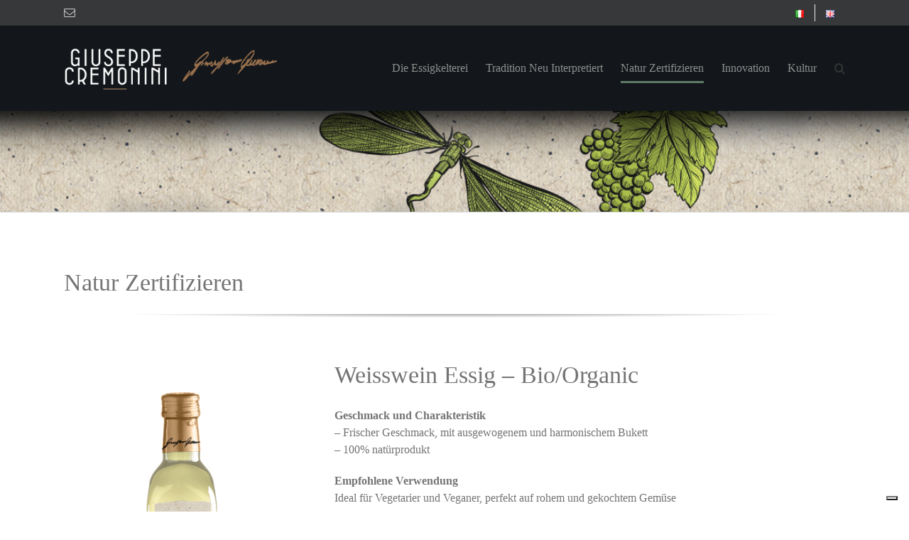

--- FILE ---
content_type: text/css
request_url: https://www.acetaiacremonini.com/wp-content/themes/Avada-Child-Theme/style.css?ver=6.1.1
body_size: 1500
content:
/*
Theme Name: Avada Child
Description: Child theme for Avada theme
Author: ThemeFusion
Author URI: https://theme-fusion.com
Template: Avada
Version: 1.0.0
Text Domain:  Avada
*/
hr {
    display: block;
    height: 1px;
    border: 0;
    border-top: 1px solid #9a714f;
    margin: 1em 0;
    padding: 0;
}
/* --------- PERSONALIZZA SLIDE VIDEO --------- */
#button-video-home {
	width: 150px;
	height: 150px;
}
/* --------- PERSONALIZZA SFONDO PAGINE --------- */
#main {
	background-position: top 60px left -60px;
	background-size: 20%;
	opacity: 1; 
}
/* --------- pagina presentazione prodotti olitalia --------- */
.fusion-fullwidth {
    background-color: rgba(255, 255, 255, 0) !important;
}

/* --------- PERSONALIZZA HEADER TUTTE LE HOME --------- */
/*- .page-id-631 .fusion-header-wrapper .fusion-header-v3 .fusion-header, .page-id-1515 .fusion-header-wrapper .fusion-header-v3 .fusion-header, .page-id-1845 .fusion-header-wrapper .fusion-header-v3 .fusion-header {
    background-image: url("") !important;
} -*/
/* .home .fusion-header {
	background-color: rgba(19,23,27,1) !important;
} */
.home .fusion-header {
	background-color:#13171b !important;
}
.fusion-header {
	background-color:#13171b !important;
}
.fusion-logo img {
  width: 300px !important;
}
.fusion-logo {
	padding-top: 30px !important;
}
/* --------- PERSONALIZZA MENU --------- */
.fusion-main-menu > ul > #menu-item-3642 > .fusion-bottombar-highlight::after, .fusion-main-menu > ul > #menu-item-3858 > .fusion-bottombar-highlight::after, .fusion-main-menu > ul > #menu-item-4195 > .fusion-bottombar-highlight::after {
	border-color: #d8d4c7 !important;
}
.fusion-main-menu > ul > #menu-item-3644 > .fusion-bottombar-highlight::after, .fusion-main-menu > ul > #menu-item-3900 > .fusion-bottombar-highlight::after, .fusion-main-menu > ul > #menu-item-4192 > .fusion-bottombar-highlight::after {
	border-color: #5b7a68 !important;
}
.fusion-main-menu > ul > #menu-item-3643 > .fusion-bottombar-highlight::after, .fusion-main-menu > ul > #menu-item-3902 > .fusion-bottombar-highlight::after, .fusion-main-menu > ul > #menu-item-4183 > .fusion-bottombar-highlight::after {
	border-color: #4e737a !important;
}
/*- NASCONDE SUBMENU SU DESKTOP -*/
/*- italiano -*/
#menu-item-845 .sub-menu, #menu-item-2991 .sub-menu, #menu-item-1164 .sub-menu, #menu-item-2998 .sub-menu, #menu-item-3321 .sub-menu, #menu-item-3357 .sub-menu, #menu-item-3015 .sub-menu, #menu-item-3016 .sub-menu, #menu-item-5240 .sub-menu {
	display: none !important;
}
/*- inglese -*/
#menu-item-3870 .sub-menu, #menu-item-3883 .sub-menu, #menu-item-3884 .sub-menu, #menu-item-1510 .sub-menu, #menu-item-3892 .sub-menu, #menu-item-3896 .sub-menu, #menu-item-3907 .sub-menu, #menu-item-3915 .sub-menu, #menu-item-5261 .sub-menu {
	display: none !important;
}
/*- tedesco -*/
#menu-item-1826 .sub-menu, #menu-item-4209 .sub-menu, #menu-item-1825 .sub-menu, #menu-item-1824 .sub-menu, #menu-item-4219 .sub-menu, #menu-item-4218 .sub-menu, #menu-item-4184 .sub-menu, #menu-item-4188 .sub-menu {
	display: none !important;
}
/*- NEL CASO DI MENU CON BARRA EVIDENZIATA SUPERIORE --
#menu-item-2983 a:hover, .current-menu-parent.menu-item-2983 > a {
	border-top-color: #d8d4c7 !important;
}
#menu-item-3005 a:hover, .current-menu-parent.menu-item-3005 > a {
	border-top-color: #5b7a68 !important;
}
#menu-item-3017 a:hover, .current-menu-parent.menu-item-3017 > a {
	border-top-color: #4e737a !important;
} -*/

/* --------- PERSONALIZZA MEGAMENU --------- */
.fusion-main-menu > ul > li > a {
    color: #8e8e8e !important;
}
.fusion-main-menu > ul > li > a:hover {
    color: #fff !important;
}
.fusion-megamenu-thumbnail img {
	max-width: 152px !important;
	max-height: 100% !important;
}
.fusion-megamenu-thumbnail, .awb-justify-title {
	width: 152px !important;
}
.fusion-megamenu-title {
	padding: 0 15px !important;
}
.fusion-megamenu-wrapper .fusion-megamenu-submenu {
	padding: 15px 0 !important;
}
.fusion-megamenu-wrapper .fusion-megamenu-submenu .sub-menu a {
	padding: 5px 15px !important;
}
.fusion-megamenu-title a {
	color: #999 !important;
	background-color: #000 !important;
	text-align: center !important;
}
#menu-item-369 .fusion-megamenu-title a, #menu-item-366 .fusion-megamenu-title a, #menu-item-365 .fusion-megamenu-title a, #menu-item-1552 .fusion-megamenu-title a, #menu-item-1551 .fusion-megamenu-title a, #menu-item-1549 .fusion-megamenu-title a, #menu-item-1838 .fusion-megamenu-title a, #menu-item-1837 .fusion-megamenu-title a, #menu-item-1834 .fusion-megamenu-title a {
	padding-bottom: 22px !important;
}
/* --------- PERSONALIZZA BOX HOME--------- */
.titolo-box-home {
    background-color: #000 !important;
}
.img-box-home img {
	width: 100%;
}
/* --------- PERSONALIZZA TABELLA ICONE --------- */
.table-1 table, .table-1 th, .table-1 td {
    border: 0px !important;
    background: transparent !important;
    padding: 0px 5px !important;
    text-align: center !important;
	box-shadow: none !important;
}
.table-1 table {
    border-bottom: 1px solid #dedede !important;
}
.table-1 tr td {
    padding-bottom: 8px !important;
}
/* --------- PERSONALIZZA BANNER PRODOTTI --------- */
.fusion-page-title-bar {
	border-top: 0px !important;
}
/* --------- PERSONALIZZA PAGINA PRODOTTI --------- */
.guarda-txt p {
	text-align: center !important;
	line-height: 1.2 !important;
}
/* --------- PERSONALIZZA WIDGET FOOTER --------- */
.widget_media_image {
	margin-bottom: 0px !important;
}
.fusion-title.sep-underline {
    padding-bottom: 0px !important;
}
/* --------- PERSONALIZZA LIGHTBOX --------- */
.ilightbox-holder img.ilightbox-image {
    background: white !important;
}
/* --------- PERSONALIZZA PAGINA RISULTATI RICERCA --------- */
.search-results #content {
    width: 100% !important;
}
.search-results .fusion-page-title-bar {
	display: none !important;
}
/*- --------- PERSONALIZZA WIDGET FOOTER PER MOBILE --------- */
@media screen and (max-width: 800px) {
/* start of medium tablet styles (ex 767)*/
	.home .fusion-header {
		background-color: rgba(19,23,27,1) !important;
	}
		.fusion-megamenu-thumbnail, .awb-justify-title {
		width: 100% !important;
	}
	#main {
		background-size: 0%; 
	}
	.fusion-title.titolo-box-home {
		margin-top: 0px !important;
	}
	.descrizione-txt > .fusion-column-wrapper {
		padding-right: 0px !important;
	}
	.fusion-footer .fusion-column {
    	text-align: center !important;
		margin-bottom: 20px !important;
	}
	.widget_text {
		padding: 0px !important;
	}
}
@media only screen and (min-width: 768px) {
	.fusion-footer .fusion-column:nth-child(2) {
    	width: 60% !important;
	}
	.fusion-footer .fusion-column:first-of-type, 
	.fusion-footer .fusion-column:nth-child(3) {
		width: 20% !important;
		clear: unset !important;
	}
}

--- FILE ---
content_type: application/javascript; charset=utf-8
request_url: https://cs.iubenda.com/cookie-solution/confs/js/37238450.js
body_size: -278
content:
_iub.csRC = { showBranding: true, publicId: 'b4e997d7-6db6-11ee-8bfc-5ad8d8c564c0', floatingGroup: false };
_iub.csEnabled = true;
_iub.csPurposes = [4,3,1,"sh","s"];
_iub.ppUpd = 1695889448;
_iub.csT = 0.025;
_iub.googleConsentModeV2 = true;
_iub.totalNumberOfProviders = 4;
